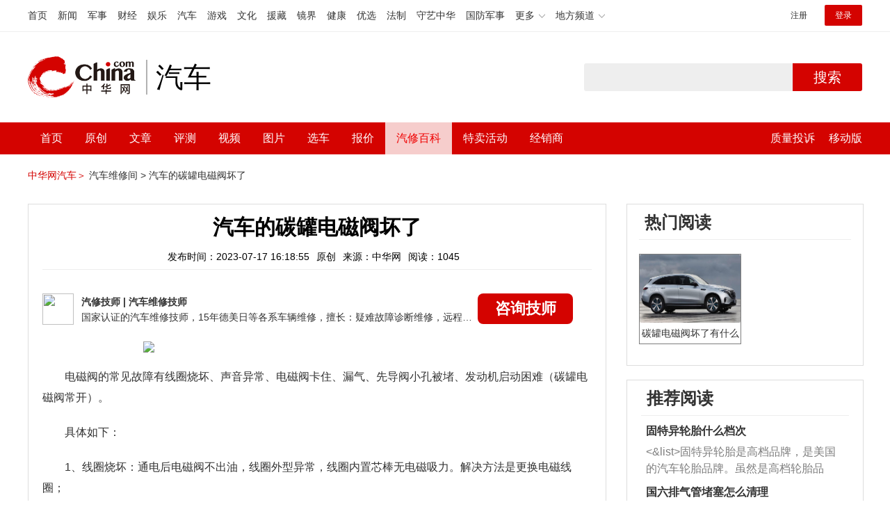

--- FILE ---
content_type: text/html; charset=UTF-8
request_url: https://auto.china.com/mip/1045209.html
body_size: 16866
content:
<!DOCTYPE html>
<html>
<head>
<meta charset="utf-8">
<!--神马-->
<meta name="shenma-site-verification" content="4a1f818bb25776dc7714c5dea7de4970_1596534012">
<meta http-equiv="X-UA-Compatible" content="IE=edge,chrome=1">
<title>汽车的碳罐电磁阀坏了_中华网汽车</title>
<meta name="keywords" content="">
<meta name="description" content=" 电磁阀的常见故障有线圈烧坏、声音异常、电磁阀卡住、漏气、先导阀小孔被堵、发动机启动困难（碳罐电磁阀常开）。  具体如下：  1、线圈烧坏：通电后电磁阀不出油，线圈外型异常，线圈内置芯棒无电磁吸力。解决方法是更换电磁线圈；  2、声音异常：通电后工作正常但有交流噪声。原因是先导阀处有异物或线圈螺帽松动。解决方法是清洗先导阀去除异物，拧紧螺帽；  3、电磁阀卡住：一般造成电磁阀堵塞的杂质有焊渣、铁锈">
<meta name="shenma-site-verification" content="edfe58a2296329502e37fad18ffecd0c_1552905331">
<meta name="360-site-verification" content="1136d42ff1861e4942955b81ecd5e7ab" />
<meta name="sogou_site_verification" content="DIZUs89J0u"/>
<!--<base href="https://auto.china.com/" />
<meta http-equiv="Content-Security-Policy" content="upgrade-insecure-requests" />-->
<meta name="applicable-device" content="pc">
<meta name="mobile-agent" content="format=html5;url=https://3g.china.com/auto/mip/1045209.html">
<link rel="alternate" media="only screen and(max-width: 640px)"  href="https://3g.china.com/auto/mip/1045209.html">
<link href="/Public/home/css/style.css?v=202640424" rel="stylesheet">
<script src="/Public/home/js/pc_redirect.js?v=1"></script><meta name="author" content="ck" />
    <style>
        .article_nav{top:38px}
        .auto-header_top .auto_search-btn{border-top-right-radius: 10px;border-bottom-right-radius: 10px;}
        .auto-header_top input{background-color: #fff;border: 1px solid #cccccc;border-top-left-radius: 10px;border-bottom-left-radius: 10px;}
        .auto-header_top .auto-top-search{margin-left: -224px;}
    </style>
</head>

<body>
<!-- 页头 -->
<link href="//www.china.com/zh_cn/plugin/all/topheader/top_header_style_2021.css" rel="stylesheet">
<div class="top_header_bg">
	<div class="top_header">
		<ul class="top_header_channel">
			<li><a href="//www.china.com/" target="_blank">首页</a></li>
			<li><a href="//news.china.com/" target="_blank">新闻</a></li>
			<li><a href="//military.china.com" target="_blank">军事</a></li>
			<li><a href="//finance.china.com/" target="_blank">财经</a></li>
			<li><a href="//ent.china.com/" target="_blank">娱乐</a></li>
			<li><a href="//auto.china.com/" target="_blank">汽车</a></li>
			<li><a href="//game.china.com/" target="_blank">游戏</a></li>
			<li><a href="//culture.china.com/" target="_blank">文化</a></li>
			<li><a href="//yuanzang.china.com" target="_blank">援藏</a></li>
			<li><a href="//jingjie.china.com/" target="_blank">镜界</a></li>
			<li><a href="//health.china.com/" target="_blank">健康</a></li>
			<li><a href="//youxuan.china.com/" target="_blank">优选</a></li>
			<li><a href="//law.china.com/" target="_blank">法制</a></li>
			<li><a href="//shouyi.china.com/" target="_blank">守艺中华</a></li>
			<li><a href="//guofang.china.com/" target="_blank">国防军事</a></li>
			<li class="top_header_sub">更多<div class="sub"><a href="//fo.china.com/" target="_blank">佛学</a><a href="//jiu.china.com/" target="_blank">酒业</a><a href="//history.china.com" target="_blank">文史</a><a href="//gushici.china.com/" target="_blank">古诗词</a><a href="//art.china.com/renwu/" target="_blank">人物</a><a href="//jiemeng.china.com/" target="_blank">解梦</a><a href="//life.china.com/" target="_blank">生活</a></div></li>
			<li class="top_header_sub">地方频道<div class="sub"><a href="//hubei.china.com/" target="_blank">湖北</a><a href="//sd.china.com/" target="_blank">山东</a><a href="//sx.china.com/" target="_blank">山西</a><a href="//shaanxi.china.com/" target="_blank">陕西</a><a href="//yunnan.china.com/" target="_blank">云南</a></div></li>
		</ul>
		<script>(function(){var hover=function(elem,overCallback,outCallback){var isHover=false;var preOvTime=new Date().getTime();function over(e){var curOvTime=new Date().getTime();isHover=true;if(curOvTime-preOvTime>10){overCallback(e,elem)}preOvTime=curOvTime};function out(e){var curOvTime=new Date().getTime();preOvTime=curOvTime;isHover=false;setTimeout(function(){if(!isHover){outCallback(e,elem)}},10)};elem.addEventListener('mouseover',over,false);elem.addEventListener('mouseout',out,false)};var _elem=document.querySelectorAll('.top_header_sub');for(var i=0,j=_elem.length;i<j;i++){hover(_elem[i],function(e,elem){elem.className='top_header_sub over'},function(e,elem){elem.className='top_header_sub'})}})();</script>
		<ul class="top_header_nav">
			<li><span id="headNavLogin" class="headNavLogin"><a id="headNav_reg" href="//passport.china.com/reg/mobile" target="_blank" class="reg">注册</a><a id="headNav_login" href="//passport.china.com/" target="_blank" class="login">登录</a></span></li>
		</ul>
		<script src="//dvsend.china.com/china_login/js/china_api_login.js"></script>
		<script>china_api_login({id:'headNavLogin',initHTML:'<a id="headNav_reg" href="//passport.china.com/reg/mobile" target="_blank" class="reg">注册</a><a id="headNav_login" href="//passport.china.com/" target="_blank" class="login">登录</a>',logonHTML:'<em class="headNavLogout"><span title="[F7:nickname /]"><a href="//passport.china.com/">[F7:nickname /]</a></span>[F7:out /]</em>'});</script>
	</div>
</div>
<!--<div class="auto-header_top">-->
	<!--<div class="auto-logo"><a href="/">汽车</a></div>-->
	<!--<div class="auto-top-search">-->
		<!--<form action="/search/index" method="get" id="sform" target="_blank" >-->
			<!--<input type="text" class="search-text" id="q" name="q" value="" autocomplete="off">-->
			<!--<a class="auto_search-btn" href="javascript:void(0);" onclick="document.getElementById('sform').submit();return false;">搜索</a>-->
		<!--</form>-->
	<!--</div>-->
	<!--&lt;!&ndash;<div class="auto_login">-->
    	<!--<iframe-->
    <!--width="300px;"-->
    <!--height="50px;"-->
    <!--src="/login_ifram.php?1752894555"></iframe>-->
    <!--</div>&ndash;&gt;-->

<!--</div>-->
<div class="top_header_info">
	<div class="top_header_logo"><a href="//www.china.com" target="_blank">中华网 china.com</a></div>
	<div class="top_header_logo_channel">汽车</div>
	<div class="top_header_right">
		<div class="auto-top-search">
			<form action="/search/index" method="get" id="sform" target="_blank" >
				<input type="text" class="search-text" id="q" name="q" value="" autocomplete="off">
				<a class="auto_search-btn" href="javascript:void(0);" onclick="document.getElementById('sform').submit();return false;">搜索</a>
			</form>
		</div>
	</div>
</div>
<div class="auto-header auto-header_new">
	<div class="container">
		<div class="auto-nav" style="width: 970px">
			<ul class="clearfix">
		    <li  style="padding-left: 18px;"><a href="/" target="_blank">首页</a></li>
            <li ><a href="/original"  target="_blank">原创</a></li>
                             <li class="article_navBox ">
               <a href="javascript:void(0)">文章</a><i class="iconfont at-arrowdown"></i>
		    	<div class="article_nav">
		    		<a href="/all">全部文章</a>
		    		<a href="/ev">新能源汽车</a>
		    		<a href="/new">新车资讯</a>
		    		<a href="/guide">新车导购</a>
		    		<a href="/trade">行业追踪</a>
		    		<a href="/tech">汽车科技</a>
		    		<a href="/sale">热门行情</a>
					<a href="/merchant">经销商文章</a>
		    	</div>
		    </li>
            <li><a href="/testing" target="_blank">评测</a></li>

		    <li class="article_navBox "><a href="javascript:void(0)">视频</a><i class="iconfont at-arrowdown"></i>
		    	<div class="article_nav">
                    <a href="/video">全部视频</a>
                    <a href="/live">中华网直播</a>
					<a href="/column-0-0-4-1.html">陈老师探4S店</a>
		    		<a href="/column-0-0-3-1.html">华语车谈录</a>
		    		<a href="/column-0-0-2-1.html">别闹测车呢</a>
		    		<a href="/column-0-0-1-1.html">中华网拜访</a>
                    <a href="/qx/">汽车维修间</a>
		    	</div>
		    </li>
		    <li ><a href="/pic" target="_blank">图片</a></li>
		    <li ><a href="/car" target="_blank">选车</a></li>
		    <!--<li ><a href="/contrast" target="_blank">车型对比</a></li>-->
		    <li ><a href="/prices" target="_blank">报价</a></li>

            <li class="article_navBox  active "><a href="javascript:void(0)">汽修百科</a><i class="iconfont at-arrowdown"></i>
		    	<div class="article_nav">

                                <a href="/qx/">汽修百科</a>
								<a href="/mip/">汽车维修间</a>
								<a href="/wb/">维保数据</a>
								<a href="/fault/">故障码解析</a>

		    	</div>
		    </li>

            <li><a href="https://4s.china.com/pc" target="_blank">特卖活动</a></li>
		    <li ><a href="/distributor" target="_blank">经销商</a></li>
		     <li class="auto_mBox article_navBox">
                 <div style="padding-right:20px;"><a href="/quality" target="_blank">质量投诉</a></div>
				 <div class="auto_m">
					 <a href="javascript:void(0)">移动版</a><i class="iconfont at-arrowdown"></i>
					 <div class="article_nav">
					    <a href="http://3g.china.com/auto">触屏版</a>
					    <a href="/mobile">中华网汽车APP</a>
					 </div>
				</div>
			</li>
			</ul>
		</div>
	</div>
</div>
 <script src="/Public/home/js/jquery-1.11.0.min.js"></script>
<script>

    $('.active').css('background-color','rgba(255,255,255,0.8)')
    $('.active').find('a').css('color','#ef0000')
    $('.article_nav').find('a').css('color','#666')
    $('.article_nav').find('a').mouseover(function(){
         $('.article_nav').find('a').css('color','#666');
         $('.article_nav').find('a').css('background','#fff')

    	$(this).css('color','#fff');
        $(this).css('background','#2E0909')

    })
</script>

<link rel="stylesheet" href="/Public/home/css/n_mip_style.css?202608207">
<style>
    .artcleCon img{width: 500px;}
.detail-not-img{position: relative;}
.detail-not-img-text{ position:absolute;left:32%; top:30%; width:260px;height: 100px;line-height: 80px;; overflow: hidden;word-break:break-all; text-align:center;padding: 0px!important; text-indent: 0em !important;}
.detail-not-img-text-line{line-height: 1.5;display: inline-block; vertical-align: middle;}
 .more-detail-not-img{position: relative;}
.more-detail-not-img-text{ position:absolute;left:21%; top:26%; width:100px;height: 40px;line-height: 50px;; overflow: hidden;word-break:break-all; text-align:center;}
.more-detail-not-img-text-line{line-height: 1.5;display: inline-block; vertical-align: middle;}
</style>
		<div class="container" style="padding:20px 0 30px;">
			<a href="/" style="color:#d40300;">中华网汽车＞</a>
			<a href="/mip">汽车维修间 ></a>
			<a href="">汽车的碳罐电磁阀坏了</a>
		</div>
		<div class="container">
			<div class="all-left">

				<div class="wenda-content-box">
					<div class="wenda-content-top">
						<h1 class="wenda-info-title">汽车的碳罐电磁阀坏了</h1>
						<div class="wenda-info-source">
							<span class="wenda-time">发布时间：2023-07-17 16:18:55</span>
							<span class="wenda-yuanchuang">原创</span>
							<span class="wenda-source">来源：中华网</span>
							<span class="wenda-read">阅读：1045</span>
						</div>
					</div>
					<div class="articleBox">
						<!--<div class="txt-title">
							<h4>问答简介</h4>
						</div>-->
						<div class="wenda-artisan clearfix">
							<div class="wenda-artisan-img"><img src="http://auto-pic.china.com/202102/25/60375c49856c9.jpg"></div>
							<div class="wenda-master-box">
								<div class="wenda-master"><span class="wenda-name"> 汽修技师</span> | <span class="wenda-skilltitle">汽车维修技师</span></div>
								<div class="wenda-master-address">国家认证的汽车维修技师，15年德美日等各系车辆维修，擅长：疑难故障诊断维修，远程维修技术指导</div>
							</div>
							<a class="zixun-btn" id="zixunBtn" rel="nofollow">咨询技师</a>
						</div>
						<div class="artcleCon">

                                                               <p><img src="http://auto-pic.china.com//mips/20230729/42430600.jpg"></p>
						   	 <p>电磁阀的常见故障有线圈烧坏、声音异常、电磁阀卡住、漏气、先导阀小孔被堵、发动机启动困难（碳罐电磁阀常开）。</p>  <p>具体如下：</p>  <p>1、线圈烧坏：通电后电磁阀不出油，线圈外型异常，线圈内置芯棒无电磁吸力。解决方法是更换电磁线圈；</p>  <p>2、声音异常：通电后工作正常但有交流噪声。原因是先导阀处有异物或线圈螺帽松动。解决方法是清洗先导阀去除异物，拧紧螺帽；</p>  <p>3、电磁阀卡住：一般造成电磁阀堵塞的杂质有焊渣、铁锈、渣子等杂物，杂物过多导致电磁阀阀芯和密封面损坏，或者有零部件的划伤拉伤等故障问题。解决方法是拆开电磁阀，对管路和电磁阀进行清洗。</p>  <p>4、漏气：漏气会造成空气压力不足，使得强制阀的启闭困难，原因是密封垫片损坏或滑阀磨损而造成几个空腔窜气。解决方法是先将空压机储气罐内部气体放空压力归零，将对应的单向阀外六角盖拧开，检查内部阀芯上是否卡住铁屑，应及时去除铁屑，用酒精擦拭阀芯表面，重新装回即可。</p>  <p>5、先导阀小孔被堵：管道内的污物堵住了先导阀的小孔，致使先导阀无法正常打开，主阀也就不能及时打开了。解决方法是可以把阀体拆开，清除异物、清洗阀芯更换调压弹簧，重新装配，即可正常工作。</p>  <p>6、发动机启动困难（碳罐电磁阀常开）：由于碳罐电磁阀自始至终都是开启状态，所以进气管内的空气也便会充满着油蒸气，而当发动机启动的时候，过浓的可燃混合气体便会造成发动机的启动困难，甚至熄火。解决方法是到专业维修点检修碳罐电磁阀。</p>  <p>碳罐电磁阀损坏的症状如下:</p>  <p>1.汽车行驶时会有异常噪音，表现在非怠速状态，有时还能听到“咔嚓”声。</p>  <p>2.油耗增加，车内汽油味浓。</p>  <p>3.发动机很难点燃，也很容易熄火。往往需要点燃两次，点燃后很容易再次熄灭。</p>  <p>4.发动机怠速忽高忽低，汽车加速无力。</p>    <p>判断活性炭罐电磁阀损坏的方法：由于活性炭罐电磁阀是间歇工作的，当活性炭罐电磁阀上的软管被拔掉等待电磁阀工作时，用手挡住电磁阀的一部分。如果能感觉到电磁阀一直吸气或不吸气没有反应，说明电磁阀损坏。 碳罐电磁阀的正常工作应该是在缝隙中吸气。此时可判断电磁阀损坏，建议更换改进现状。</p>  <p>关于活性炭罐是否有更换周期，由于活性炭的物理原因，它可以反复吸附气体，在发动机工作时被吸入气缸燃烧。因此，如果活性炭罐的外部没有损坏，通常不会有大问题，可以长期使用。而且手册上没有明确标注更换周期，建议有损坏迹象时更换。</p>  <p>汽车启动时，电磁阀控制活性炭罐打开，吸收的燃油蒸气倒入进气歧管燃烧，从而节省燃油，保护环境。 当碳罐电池阀损坏时，碳罐不能打开或关闭，碳罐电池阀不能打开，这将导致燃油蒸汽不能进入气缸燃烧。但如果损坏无法关闭，则会处于常开模式，导致混合气浓度过高，燃烧不充分，大部分未燃燃油会排出车外，造成燃油浪费，油耗增加。</p>						</div>
						<!--广告轮播-->
						<div class="auto-banner container" id="js-auto-banner">
							<div id="banner-slide" class="banner-slide">
								<div class="banner-slide_con">
									<ul>
										<li>
													<a href="/guide/29943.html" target="_blank"><img src="http://auto-pic.china.com/2023/03/30/642503accf9cb.jpg" style="width: 100%;"></a>
												</li><li>
													<a href="/guide/30351.html" target="_blank"><img src="http://auto-pic.china.com/2023/03/30/6425038851e0a.jpg" style="width: 100%;"></a>
												</li><li>
													<a href="/guide/31048.html" target="_blank"><img src="http://auto-pic.china.com/2023/06/05/647d94aebbe33.jpg" style="width: 100%;"></a>
												</li>									</ul>
								</div>
<!--								<a class="focus-slide_nav iconfont at-slideleft prev" href="javascript:void(0)"></a>-->
<!--        						<a class="focus-slide_nav iconfont at-slideright next" href="javascript:void(0)"></a>-->
<!--        						<div class="banner-slide_indicators">-->
<!--									<i></i>-->
<!--									<i></i>-->
<!--                            	</div>-->
							</div>
						</div>
						<div class="arti-detail-bottom">
							<div class="arti-tip">本文内容为中华网·汽车（ <a href="https://auto.china.com/">auto.china.com</a> ）编辑或翻译，转载请务必注明来源。</div>
							<div class="arti-btmshare">
								<div class="widget-share bdsharebuttonbox bdshare-button-style0-16" data-bd-bind="1594783737629">
									<strong>分享：</strong>
									<span class="shareWx"><a href="javascript:;" data-cmd="weixin"><i class="iconfont at-weixin"></i>微信</a></span>
									<span class="shareWb"><a href="javascript:;" data-cmd="tsina"><i class="iconfont at-weibo"></i>微博</a></span>
								</div>
							</div>
						</div>
					</div>
				</div>
				<div class="wenda-popupBox" id="wendaPopupBox">
					 <div class="test"></div>
					<div class="wenda-popupCon">
                        <img class="wenda-popupCon-top" src="/Public/home/img/popup1.png" />
                        <!--<div class="wenda-popupCon-code">
                            <div class="wenda-popupCon-code-wz">
                                <p>关注公众号</p>
                                <p>汽车知识早知道</p>
                            </div>
                            <img src="/Public/home/img/hwcl_footer.jpg" />
                        </div>-->
                        <div style="margin-bottom:50px"></div>
						<div class="autoBrand">
							<label>您的姓名</label>
							<input class="autoBrandVal" placeholder="如:张三" maxlength="10" value="" name="name" />
							<span>*</span>
						</div>
						<div class="contact">
							<label>联系方式</label>
							<input class="contactVal" placeholder="请输入您的联系方式" name="tel" value="" maxlength="11" onkeyup="this.value=this.value.replace(/\D/g,'')" />
							<span>*</span>
						</div>
                        <div class="contact-wt">
                            <div class="contact-wt-title"><label>问题描述</label></div>
                            <div class="contact-wt-content"><textarea name="content" id="content" maxlength="245"  placeholder="问题描述"></textarea></div>
						</div>
						<div class="popupBtn">
							<div class="popupSub wenda-btn" id="popupSub">确定</div>
							<div class="popupCancel wenda-btn" id="popupCancel">取消</div>
						</div>
					</div>

				</div>
				<div class="wenda-relatedList mt20">
					<div class="txt-title">
						<h4>相关阅读</h4>
					</div>

					<div class="mod-bd relatedList" id="more">
						<!--相关阅读内容-->
                         <div class="item">
                                        <div class="item-img">
                                            <a href="/mip/1036346.html" title="怎样判断碳罐电磁阀坏了" target="_blank">
                                                                                                                <img src="http://auto-pic.china.com//mips/20230729/03944900.jpg" alt="怎样判断碳罐电磁阀坏了">                                            </a>
                                        </div>
                                        <div class="item-con">
                                            <h3 class="item-tit"><a href="/mip/1036346.html" title="怎样判断碳罐电磁阀坏了" target="_blank">怎样判断碳罐电磁阀坏了</a></h3>
                                            <div class="item-des">碳罐电磁阀坏了的判断：1、发动机无法从碳罐吸走汽油蒸汽，闻到汽油味。结果碳罐里的汽油蒸汽越来越多，活性炭饱和无法再吸附。2、加速时ECU会利用碳罐里汽油蒸汽，产生顿挫。在ECU打开碳罐电磁阀时会相应降低喷油量以保证混合气浓度整体正常。但电磁阀无法打开，而ECU又降低了喷油量，从而导致混合气偏稀，动力不足产生顿挫。3、发动机启动困难，因为碳罐电磁阀常开时油箱和发动机进气歧管直接连通，停车时大量汽油蒸汽进入进气歧管，启动发动机时混合气就偏浓，不容易启动。4、怠速不稳，怠速时碳罐电磁阀是关闭的，喷油量完全由喷油嘴提供。而电磁阀损坏无法关闭会导致碳罐的混合气也进入发动机，而ECU并不知道，另外电磁阀常开导致进气压力传感器信号异常，因此ECU无法准确把怠速控制在目标转速，会出现怠速异常波动。5、油箱产生负压，因为碳罐一头连着进气歧管，另一头连着油箱，电磁阀常开相当于把油箱与进气歧管直接连起来了。这样发动机工作时进气歧管的真空吸力会导致油箱产生负压。这会导致油箱被吸扁，容易夹坏油泵。6、熄火无法启动，有异响。汽车会熄火无法启动，在行驶中还会有异响发出。7、加油时跳枪或打开油箱盖时有气体喷出。8、碳罐大气口出现汽油蒸汽或滴油。9、加油时无力，顿挫，怠速不稳。</div>
                                            <div class="item-foot">
                                                <span class="time">发布时间：2023-07-17 16:18:55</span>
                                                <span class="read">阅读：1038</span>
                                            </div>
                                        </div>
                                    </div><div class="item">
                                        <div class="item-img">
                                            <a href="/mip/1021288.html" title="汽车碳罐电磁阀坏了会怎样" target="_blank">
                                                                                                                <img src="http://auto-pic.china.com//mips/20230729/14205600.jpg" alt="汽车碳罐电磁阀坏了会怎样">                                            </a>
                                        </div>
                                        <div class="item-con">
                                            <h3 class="item-tit"><a href="/mip/1021288.html" title="汽车碳罐电磁阀坏了会怎样" target="_blank">汽车碳罐电磁阀坏了会怎样</a></h3>
                                            <div class="item-des">碳罐电磁阀损坏，不仅会增加油耗，还会影响汽车发动机的正常运作。碳罐电磁阀坏了会影响汽车发动机的正常运作，如果电磁阀一直处于关闭状态，碳罐内的汽油蒸汽会越聚越多，最后溢出，造成浪费，且会污染环境。汽车碳罐电磁阀坏了的后果：1、踩油门唑车，车内油味较大；2、发动机加速忽高忽低且加速无力；3、发动机熄火或不易启动。由于碳罐电磁阀损坏而处于常启状态，所以进气管内的空气也便会充满着油蒸气，而当发动机启动的时候，过浓的可燃混合气体便会造成发动机的启动困难，甚至熄火；4、增加油耗。由于混合气过浓，造成燃烧不充分，发动机ECU就会经过判断作出修正，会出现喷油较稀的情况，导致油耗升高；5、汽车会出现漏气现象；6、影响汽车发动机的正常运作。如果碳罐电磁阀常开，会使发动机启动困难；如果碳罐电磁阀常关，会使油蒸气外泄。解决办法：更换碳罐电磁阀或前往维修厂检修。</div>
                                            <div class="item-foot">
                                                <span class="time">发布时间：2023-07-17 16:18:55</span>
                                                <span class="read">阅读：1025</span>
                                            </div>
                                        </div>
                                    </div><div class="item">
                                        <div class="item-img">
                                            <a href="/mip/1004827.html" title="碳罐电磁阀坏了会有什么现象" target="_blank">
                                                                                                                <img src="http://auto-pic.china.com//mips/20230729/37318600.jpg" alt="碳罐电磁阀坏了会有什么现象">                                            </a>
                                        </div>
                                        <div class="item-con">
                                            <h3 class="item-tit"><a href="/mip/1004827.html" title="碳罐电磁阀坏了会有什么现象" target="_blank">碳罐电磁阀坏了会有什么现象</a></h3>
                                            <div class="item-des">碳罐电磁阀坏了会有的现象：1、发动机难以启动。如果碳罐电磁阀出现了故障，车辆通常需要好几次点火才能启动，并且即使启动之后都很有可能会熄火；2、出现异响。当车辆在启动之后，如果出现急促的异响，那么大概率是碳罐电磁阀出现了问题，在车辆静止时这种声音更加明显；3、车内汽油味变浓。当车辆开启空调之后，空调出风口会散发出浓烈的汽油味，此时就证明碳罐电磁阀出现了问题；4、发动机动力下降。造成发动机动力下降的原因有很多，其中碳罐电磁阀损坏也是比较常见的原因之一。碳罐电磁阀的主要作用：碳罐电磁阀是用来控制碳罐阀门开关的部件，碳罐能有效避免汽油蒸汽进入大气污染环境，当车辆工作时碳罐内部储存的燃油会通过进气管重新进入到缸内燃烧，这样不仅能省油还能避免空气污染。碳罐和碳罐电磁阀是车辆比较重要的部件，平时在维修保养时应该对其进行检查。</div>
                                            <div class="item-foot">
                                                <span class="time">发布时间：2023-07-17 16:18:55</span>
                                                <span class="read">阅读：1004</span>
                                            </div>
                                        </div>
                                    </div><div class="item">
                                        <div class="item-img">
                                            <a href="/mip/1000424.html" title="汽车碳罐电磁阀坏了症状" target="_blank">
                                                                                                                <img src="http://auto-pic.china.com//mips/20230729/61386000.jpg" alt="汽车碳罐电磁阀坏了症状">                                            </a>
                                        </div>
                                        <div class="item-con">
                                            <h3 class="item-tit"><a href="/mip/1000424.html" title="汽车碳罐电磁阀坏了症状" target="_blank">汽车碳罐电磁阀坏了症状</a></h3>
                                            <div class="item-des">碳罐电磁阀损坏的症状如下:1、汽车行驶时会有异常噪音，表现在非怠速状态，有时还能听到咔嚓声。2、油耗增加，车内汽油味浓。3、发动机很难点燃，也很容易熄火。往往需要点燃两次，点燃后很容易再次熄灭。4、发动机怠速忽高忽低，汽车加速无力。还会影响汽车发动机的正常运作。发动机启动困难（碳罐电磁阀常开）：由于碳罐电磁阀自始至终都是开启状态，所以进气管内的空气也便会充满着油蒸气，而当发动机启动的时候，过浓的可燃混合气体便会造成发动机的启动困难，甚至熄火。油蒸气外泄（碳罐电磁阀常关）：由于碳罐电磁阀自始至终都是关闭状态，碳罐吸附储存的油蒸气便无法排出，从而导致油箱内压力增高，并最终使油蒸汽从油箱盖泄压阀处外泄。因为碳罐电磁阀工作方式为间歇性，当拔下碳罐电磁阀上的软管后，会感觉到吸力，如果电磁阀在不间断吸气或者是没有吸力，则说明电磁阀损坏了。正常碳罐电磁阀工作应该是有频率的吸气。对于碳罐电磁阀的状况，可以通过测量碳罐电磁阀的电阻来判断，阻值标准在32Ω左右，如果数值不符标准，则表明电磁阀出现故障或损坏，需要更换。也可以测量碳罐电磁阀的供电电压，拔下电磁阀的插件，用电压表测量电压，在打开点火开关时，供电电压应为12V，如有异常也表明有问题，需要更换。此外，还可以将碳罐电磁阀拆卸下来，对准进气口吹起，如果漏气，则已损坏，需要更换。</div>
                                            <div class="item-foot">
                                                <span class="time">发布时间：2023-07-17 16:18:55</span>
                                                <span class="read">阅读：1000</span>
                                            </div>
                                        </div>
                                    </div><div class="item">
                                        <div class="item-img">
                                            <a href="/mip/933198.html" title="碳罐电磁阀坏了会有什么现象？
" target="_blank">
                                                                                                                <img src="http://auto-pic.china.com//mips/20230729/74195100.jpg" alt="碳罐电磁阀坏了会有什么现象？
">                                            </a>
                                        </div>
                                        <div class="item-con">
                                            <h3 class="item-tit"><a href="/mip/933198.html" title="碳罐电磁阀坏了会有什么现象？
" target="_blank">碳罐电磁阀坏了会有什么现象？
</a></h3>
                                            <div class="item-des">碳罐电磁阀坏了的现象：1、发动机难打火，并且非常容易熄火；2、油耗增加，且车内汽油味较大；3、发动机怠速忽高忽低，而且加速无力，发动机启动后，怠速转速有规律的忽高忽低，而且汽车加速无力；4、车辆行驶的时候会有异响。碳罐储存了汽油蒸汽后，当发动机再次启动时，装在活性碳罐与进气歧管之间的电磁阀门打开，活性碳罐内的汽油蒸汽在进气管的真空度作用下被洁净空气带入气缸内参加燃烧。</div>
                                            <div class="item-foot">
                                                <span class="time">发布时间：2023-07-17 16:18:55</span>
                                                <span class="read">阅读：9331</span>
                                            </div>
                                        </div>
                                    </div><div class="item">
                                        <div class="item-img">
                                            <a href="/mip/682437.html" title="碳罐电磁阀坏了会有什么症状?" target="_blank">
                                                                                                                <img src="http://auto-pic.china.com//mips/20230729/10144500.jpg" alt="碳罐电磁阀坏了会有什么症状?">                                            </a>
                                        </div>
                                        <div class="item-con">
                                            <h3 class="item-tit"><a href="/mip/682437.html" title="碳罐电磁阀坏了会有什么症状?" target="_blank">碳罐电磁阀坏了会有什么症状?</a></h3>
                                            <div class="item-des">碳罐电磁阀坏了的症状有:1、汽车行驶时会有异响，具体表现为非怠速状态下，有时能听到“哒哒”的响声。2、油耗增大，且车内汽油味较大。3、发动机难打火，且很易熄火，经常要二次打火，且打着火后容易再次熄灭。4、发动机怠速忽高忽低，且汽车加速无力等。以下是碳罐电磁阀的介绍：碳罐电磁阀是一个安装在汽车或摩托车上，用来减少因燃油蒸发排放造成空气的污染，并同时增加燃油效率的装置。碳罐电磁阀出现问题，最常见的现象就是油耗增加，汽油味较重。</div>
                                            <div class="item-foot">
                                                <span class="time">发布时间：2023-07-17 16:18:55</span>
                                                <span class="read">阅读：6824</span>
                                            </div>
                                        </div>
                                    </div><div class="item">
                                        <div class="item-img">
                                            <a href="/mip/668110.html" title="汽车碳罐电磁阀坏了会怎样？" target="_blank">
                                                                                                                <img src="http://auto-pic.china.com//mips/20230729/46312200.jpg" alt="汽车碳罐电磁阀坏了会怎样？">                                            </a>
                                        </div>
                                        <div class="item-con">
                                            <h3 class="item-tit"><a href="/mip/668110.html" title="汽车碳罐电磁阀坏了会怎样？" target="_blank">汽车碳罐电磁阀坏了会怎样？</a></h3>
                                            <div class="item-des">以下是汽车碳罐电磁阀坏了的后果：1、踩油门唑车，车内油味较大。2、发动机加速忽高忽低且加速无力。3、发动机熄火或不易启动。由于碳罐电磁阀损坏而处于常启状态，所以进气管内的空气也便会充满着油蒸气，而当发动机启动的时候，过浓的可燃混合气体便会造成发动机的启动困难，甚至熄火。4、增加油耗。由于混合气过浓，造成燃烧不充分，发动机ECU就会经过判断作出修正，会出现喷油较稀的情况，导致油耗升高。5、汽车会出现漏气现象。6、影响汽车发动机的正常运作。如果碳罐电磁阀常开，会使发动机启动困难；如果碳罐电磁阀常关，会使油蒸气外泄。</div>
                                            <div class="item-foot">
                                                <span class="time">发布时间：2023-07-17 16:18:55</span>
                                                <span class="read">阅读：6683</span>
                                            </div>
                                        </div>
                                    </div><div class="item">
                                        <div class="item-img">
                                            <a href="/mip/660271.html" title="汽车碳罐电磁阀坏了有什么表现？" target="_blank">
                                                                                                                <img src="http://auto-pic.china.com//mips/20230729/13745300.jpg" alt="汽车碳罐电磁阀坏了有什么表现？">                                            </a>
                                        </div>
                                        <div class="item-con">
                                            <h3 class="item-tit"><a href="/mip/660271.html" title="汽车碳罐电磁阀坏了有什么表现？" target="_blank">汽车碳罐电磁阀坏了有什么表现？</a></h3>
                                            <div class="item-des">如果碳罐电磁阀坏了，汽车会出现油耗升高的情况，还可能会出现混合气浓度不正常的情况。以下是碳罐的相关资料：1、碳罐用来吸收油箱内汽油挥发产生的气体。这样就不会导致油箱内出现压强过大的情况，还避免了汽油的浪费。2、在启动发动机后，碳罐内的气体可以进入发动机的进气歧管内，这样这些气体就可以进入燃烧室参与燃烧。3、如果碳罐电磁阀坏了，会导致发动机的混合气浓度不正常，这样会影响汽车发动机的动力。碳罐电磁阀坏了应该立即维修。</div>
                                            <div class="item-foot">
                                                <span class="time">发布时间：2023-07-17 16:18:55</span>
                                                <span class="read">阅读：6602</span>
                                            </div>
                                        </div>
                                    </div><div class="item">
                                        <div class="item-img">
                                            <a href="/mip/602090.html" title="碳罐电磁阀坏了耗油吗？" target="_blank">
                                                                                                                <img src="http://auto-pic.china.com//mips/20230729/81599700.jpg" alt="碳罐电磁阀坏了耗油吗？">                                            </a>
                                        </div>
                                        <div class="item-con">
                                            <h3 class="item-tit"><a href="/mip/602090.html" title="碳罐电磁阀坏了耗油吗？" target="_blank">碳罐电磁阀坏了耗油吗？</a></h3>
                                            <div class="item-des">碳罐电磁阀坏了会十分的费油。以下是相关资料：1.假如碳罐电磁阀损坏，汽车就会有漏气的现象，汽车在没点火起动以前汽油蒸汽就挥发进到气缸内，这会影响到发动机内的可燃混合气浓度太高，严重时汽车可能会有打不着火的状况，汽车的耗油也会添加。因为发动机内的混合气体过浓，发动机内的燃油燃烧就会不充分，汽车的开车电脑就会做出相应的修正，下次起动汽车的时候，发动机内的混合气体就会过稀，这也会影响到汽车的耗油添加。2.当汽车在非怠速转动状态下，汽车有异响，遇到这种状况，说明汽车的碳罐电子阀损坏，这是因为碳罐电磁阀造成断续工作的声音，汽车在提速时会造成加油无力的现象，有时还可以造成顿挫感，这是由于碳罐电子阀破损影响到。所以说，碳罐电子阀损坏不但会影响到汽车耗油添加，还可以关系发动机正常工作，不管是汽车上的哪一个部件损坏，只要是关系的汽车的性能，就应该立刻修理。</div>
                                            <div class="item-foot">
                                                <span class="time">发布时间：2023-07-17 16:18:55</span>
                                                <span class="read">阅读：6020</span>
                                            </div>
                                        </div>
                                    </div><div class="item">
                                        <div class="item-img">
                                            <a href="/mip/563127.html" title="碳罐电磁阀坏了废油吗？
" target="_blank">
                                                                                                                <img src="http://auto-pic.china.com//mips/20230729/09092300.jpg" alt="碳罐电磁阀坏了废油吗？
">                                            </a>
                                        </div>
                                        <div class="item-con">
                                            <h3 class="item-tit"><a href="/mip/563127.html" title="碳罐电磁阀坏了废油吗？
" target="_blank">碳罐电磁阀坏了废油吗？
</a></h3>
                                            <div class="item-des">碳罐电磁阀坏了废油，碳罐电磁阀损坏后的症状有：1、车辆行驶中产生异响；2、车内油味较大；3、发动机怠速不稳；4、发动机不易启动。碳罐电磁阀是安装在汽车或摩托车上用来减少因燃油蒸发排放，造成空气污染并同时增加燃油效率的装置。碳罐电磁阀的工作原理是：当引擎关闭时，车用活性碳罐开始吸收从油箱内挥发出的油蒸气，并锁定在碳罐内的活性炭微孔中，防止油蒸气散发到大气中，引擎启动时将吸附在碳罐内的油蒸气作为燃料输送到发动机。</div>
                                            <div class="item-foot">
                                                <span class="time">发布时间：2023-07-17 16:18:55</span>
                                                <span class="read">阅读：5631</span>
                                            </div>
                                        </div>
                                    </div><div class="item">
                                        <div class="item-img">
                                            <a href="/mip/518415.html" title="汽车碳罐电磁阀坏了会怎么样？
" target="_blank">
                                                                                                                <img src="http://auto-pic.china.com//mips/20230729/65838300.jpg" alt="汽车碳罐电磁阀坏了会怎么样？
">                                            </a>
                                        </div>
                                        <div class="item-con">
                                            <h3 class="item-tit"><a href="/mip/518415.html" title="汽车碳罐电磁阀坏了会怎么样？
" target="_blank">汽车碳罐电磁阀坏了会怎么样？
</a></h3>
                                            <div class="item-des">汽车碳罐电磁阀坏了不仅会增加油耗，还会影响汽车发动机的正常运作，如果碳罐电磁阀一直处于关闭状态，碳罐内的汽油蒸汽会越聚越多，最后溢出造成浪费，并且还会污染环境。活性碳罐电磁阀损坏的判断方法：因为活性碳罐电磁阀是间歇性工作，当拔下活性碳罐电磁阀上的软管后，等待电磁阀工作的时候，用手堵住电磁阀的一部分，如果能感觉到电磁阀一直在吸气或者不吸气没反应，这说明电磁阀损坏。正常碳罐电磁阀工作应该是间隙吸气的，此时即可判断电磁阀损坏，建议更换。</div>
                                            <div class="item-foot">
                                                <span class="time">发布时间：2023-07-17 16:18:55</span>
                                                <span class="read">阅读：5184</span>
                                            </div>
                                        </div>
                                    </div><div class="item">
                                        <div class="item-img">
                                            <a href="/mip/512379.html" title="汽车的碳罐电磁阀坏了有什么症状？
" target="_blank">
                                                                                                                <img src="http://auto-pic.china.com//mips/20230729/42715300.jpg" alt="汽车的碳罐电磁阀坏了有什么症状？
">                                            </a>
                                        </div>
                                        <div class="item-con">
                                            <h3 class="item-tit"><a href="/mip/512379.html" title="汽车的碳罐电磁阀坏了有什么症状？
" target="_blank">汽车的碳罐电磁阀坏了有什么症状？
</a></h3>
                                            <div class="item-des">汽车的碳罐电磁阀坏了的症状：1、车内有汽油味，因为电磁阀损坏后发动机无法及时从碳罐吸走汽油蒸汽，活性炭饱和无法再吸附，这时进入碳罐的汽油蒸汽无法被吸，空气中就闻到汽油味；2、急加速挫车，因为电磁阀无法打开，ECU降低了喷油量，从而导致混合气偏稀，动力不足产生顿挫；3、发动机启动困难，因为碳罐电磁阀常开时油箱和发动机进气歧管直接连通，停车时大量汽油蒸汽进入进气歧管，启动发动机时混合气就偏浓，不容易启动。</div>
                                            <div class="item-foot">
                                                <span class="time">发布时间：2023-07-17 16:18:55</span>
                                                <span class="read">阅读：5123</span>
                                            </div>
                                        </div>
                                    </div><div class="item">
                                        <div class="item-img">
                                            <a href="/mip/488472.html" title="怎样判断碳罐电磁阀坏了？" target="_blank">
                                                                                                                <img src="http://auto-pic.china.com//mips/20230729/55062700.jpg" alt="怎样判断碳罐电磁阀坏了？">                                            </a>
                                        </div>
                                        <div class="item-con">
                                            <h3 class="item-tit"><a href="/mip/488472.html" title="怎样判断碳罐电磁阀坏了？" target="_blank">怎样判断碳罐电磁阀坏了？</a></h3>
                                            <div class="item-des">判断碳罐电磁阀坏了的方法：1、加油时跳枪或者打开油箱盖时有气体喷出；2、碳罐大气口出现汽油蒸汽或滴油；3、加油无力，顿挫，怠速不稳，忽高忽低；4、熄火无法启动，行驶有异响。碳罐一般装在汽油箱和发动机之间，它的主要作用是吸附过滤油箱内部的燃油蒸汽，通过电磁阀控制让燃油蒸汽进入发动机参与燃烧，从而降低油耗，防止燃油箱气压过高。如果碳罐电磁阀出现故障，就会对车辆造成很大的影响，要第一时间进店维修，避免扩大损失。</div>
                                            <div class="item-foot">
                                                <span class="time">发布时间：2023-07-17 16:18:55</span>
                                                <span class="read">阅读：4884</span>
                                            </div>
                                        </div>
                                    </div><div class="item">
                                        <div class="item-img">
                                            <a href="/mip/486792.html" title="碳罐电磁阀坏了会有什么表现" target="_blank">
                                                                                                                <img src="http://auto-pic.china.com//mips/20221251/84383900.jpg" alt="碳罐电磁阀坏了会有什么表现">                                            </a>
                                        </div>
                                        <div class="item-con">
                                            <h3 class="item-tit"><a href="/mip/486792.html" title="碳罐电磁阀坏了会有什么表现" target="_blank">碳罐电磁阀坏了会有什么表现</a></h3>
                                            <div class="item-des">碳罐电磁阀坏了的症状有:1、汽车行驶时会有异响，具体表现为非怠速状态下，有时能听到“哒哒”的响声。2、油耗增大，而且车内汽油味较大。3、发动机难打火，且很易熄火，经常要二次打火，且打着火后容易再次熄灭。4、发动机怠速忽高忽低，而且汽车加速无力等。活性碳罐电磁阀损坏的判断方法：由于活性炭罐电磁阀是间歇性工作，当拔下活性炭罐电磁阀上的软管后，等待电磁阀工作的时候，用手堵住电磁阀的一部分，如果能感觉到电磁阀一直在吸气或是不吸气没反应，这说明电磁阀损坏。正常碳罐电磁阀工作应该是间隙吸气的，这时即可判断电磁阀损坏了，建议更换改善现状。对于活性碳罐有无更换周期这一说法，我们给出以下解释。由于活性炭的物理原因，它可以反复的吸附气体，在发动机工作时被吸入气缸内燃烧，因此如果活性炭罐外部没有破损的话，通常不会出现什么大问题，是可以使用很久的。并且使用手册上没有明确标注更换周期，建议出现损坏的症状再更换。碳罐电磁阀主要工作原理：活性碳吸附燃油蒸汽，当汽车启动的时候，电磁阀控制活性碳罐打开，将吸收的燃油蒸汽重新倒入进气歧管被燃烧，以达到节约燃油和环保的目的。当碳罐电池阀损坏后就不能打开或关闭碳罐，碳罐电池阀不能打开，便会导致燃油蒸汽不能进到气缸燃烧；而如果损坏不能关闭处在常开模式，导致混合气浓度过浓而燃烧不充分，大部分未燃烧的燃油被排出车外造成燃油浪费，油耗上升。</div>
                                            <div class="item-foot">
                                                <span class="time">发布时间：2022-12-21 15:50:07</span>
                                                <span class="read">阅读：4869</span>
                                            </div>
                                        </div>
                                    </div><div class="item">
                                        <div class="item-img">
                                            <a href="/mip/404108.html" title="碳罐电磁阀坏了症状是什么" target="_blank">
                                                                                                                <img src="http://auto-pic.china.com//mips/20211251/73990400.jpg" alt="碳罐电磁阀坏了症状是什么">                                            </a>
                                        </div>
                                        <div class="item-con">
                                            <h3 class="item-tit"><a href="/mip/404108.html" title="碳罐电磁阀坏了症状是什么" target="_blank">碳罐电磁阀坏了症状是什么</a></h3>
                                            <div class="item-des">碳罐电磁阀坏了的症状有以下几个：1、车辆行驶的时候会有异响。具体表现为非怠速状态下，有时可以听见“哒哒”的响声。2、油耗增加，且车内汽油味较大。3、发动机难打火，并且非常容易熄火。经常需要二次打火，并且打着火以后非常容易再次熄灭。4、发动机怠速忽高忽低，而且加速无力。发动机启动后，怠速转速有规律的忽高忽低，而且汽车加速无力。碳罐电磁阀是一个安装在汽车或摩托车上用来减少因燃油蒸发排放造成空气污染并同时增加燃油效率的装置。所以说碳罐电磁阀出现问题，最常见的现象就是油耗增加，汽油味较重。附判断碳罐电磁阀是否损坏的方法：因为活性碳罐电磁阀是间歇性工作，正常情况下，碳罐电磁阀工作应该是间隙吸气的。当拔下活性碳罐电磁阀上的软管后，等待电磁阀工作的时候，用手堵住电磁阀的一部分，如果能感觉到电磁阀一直在吸气或者不吸气没反应，说明电磁阀损坏。</div>
                                            <div class="item-foot">
                                                <span class="time">发布时间：2021-11-10 16:43:05</span>
                                                <span class="read">阅读：4067</span>
                                            </div>
                                        </div>
                                    </div><div class="item">
                                        <div class="item-img">
                                            <a href="/mip/362068.html" title="汽车碳罐电磁阀坏了会有什么影响?" target="_blank">
                                                                                                                <img src="http://auto-pic.china.com/mips/20210939/12570400.jpg" alt="汽车碳罐电磁阀坏了会有什么影响?">                                            </a>
                                        </div>
                                        <div class="item-con">
                                            <h3 class="item-tit"><a href="/mip/362068.html" title="汽车碳罐电磁阀坏了会有什么影响?" target="_blank">汽车碳罐电磁阀坏了会有什么影响?</a></h3>
                                            <div class="item-des">汽车碳罐电磁阀坏了会有以下影响：1、车内或车辆周围出现汽油味（碳罐破损）：如果汽车碳罐出现了破损，碳罐内吸附的油蒸气便会随之直接散发在空气之中，从而造成车内或者车辆周围出现浓浓的汽油味；2、怠速转速忽高忽低（碳罐堵塞）：如果碳罐的空气入口或者其滤网出现了堵塞的话，碳罐内吸附的油蒸气便会难以被进气歧管负压吸入气缸，从而造成发动机怠速转速忽高忽低的现象；3、发动机启动困难（碳罐电磁阀常开）：由于碳罐电磁阀自始至终都是开启状态，所以进气管内的空气也便会充满着油蒸气，而当发动机启动的时候，过浓的可燃混合气体便会造成发动机的启动困难，甚至熄火。</div>
                                            <div class="item-foot">
                                                <span class="time">发布时间：2021-04-28 15:59:05</span>
                                                <span class="read">阅读：4535</span>
                                            </div>
                                        </div>
                                    </div><div class="item">
                                        <div class="item-img">
                                            <a href="/mip/362060.html" title="汽车碳罐电磁阀坏了会怎么样?" target="_blank">
                                                                                                                <img src="http://auto-pic.china.com/mips/20210939/62498200.jpg" alt="汽车碳罐电磁阀坏了会怎么样?">                                            </a>
                                        </div>
                                        <div class="item-con">
                                            <h3 class="item-tit"><a href="/mip/362060.html" title="汽车碳罐电磁阀坏了会怎么样?" target="_blank">汽车碳罐电磁阀坏了会怎么样?</a></h3>
                                            <div class="item-des">汽车碳罐电磁阀坏了的症状：1、如果电磁阀坏了（漏气），在没打火前挥发的油蒸汽已进入发动机，致使发动机内油蒸汽过多；2、可能会出现所谓的淹缸，会出现二次打火或打火无力现象；3、汽车上碳罐是利用活性炭的吸附作用，收集燃油蒸汽，避免浪费；4、碳罐电磁阀是汽车启动时，电磁阀开启，将吸附的燃油蒸汽释放到进气管路，进入发动机燃烧。</div>
                                            <div class="item-foot">
                                                <span class="time">发布时间：2021-04-28 15:59:05</span>
                                                <span class="read">阅读：3842</span>
                                            </div>
                                        </div>
                                    </div><div class="item">
                                        <div class="item-img">
                                            <a href="/mip/243222.html" title="汽车碳罐电磁阀坏了症状是什么?" target="_blank">
                                                                                                                <img src="http://auto-pic.china.com/mips/20210938/63758800.jpg" alt="汽车碳罐电磁阀坏了症状是什么?">                                            </a>
                                        </div>
                                        <div class="item-con">
                                            <h3 class="item-tit"><a href="/mip/243222.html" title="汽车碳罐电磁阀坏了症状是什么?" target="_blank">汽车碳罐电磁阀坏了症状是什么?</a></h3>
                                            <div class="item-des">汽车碳罐电磁阀坏了的症状就是：1、如果电磁阀坏了（漏气），在没打火前挥发的油蒸汽已进入发动机，致使发动机内油蒸汽过多；2、可能会出现所谓的淹缸，会出现二次打火或打火无力现象；3、汽车上碳罐是利用活性炭的吸附作用，收集燃油蒸汽，避免浪费；4、碳罐电磁阀是汽车启动时，电磁阀开启，将吸附的燃油蒸汽释放到进气管路，进入发动机燃烧。</div>
                                            <div class="item-foot">
                                                <span class="time">发布时间：2021-04-27 17:41:04</span>
                                                <span class="read">阅读：2572</span>
                                            </div>
                                        </div>
                                    </div><div class="item">
                                        <div class="item-img">
                                            <a href="/mip/19500.html" title="碳罐电磁阀坏了症状" target="_blank">
                                                                                                                <img src="http://auto-pic.china.com//uploads/allimg/201210/102T46459-0.jpg" alt="碳罐电磁阀坏了症状">                                            </a>
                                        </div>
                                        <div class="item-con">
                                            <h3 class="item-tit"><a href="/mip/19500.html" title="碳罐电磁阀坏了症状" target="_blank">碳罐电磁阀坏了症状</a></h3>
                                            <div class="item-des">碳罐电磁阀坏了的症状有以下几个：1、车辆行驶的时候会有异响。具体表现为非怠速状态下，有时可以听见“哒哒”的响声。2、油耗增加，且车内汽油味较大。3、发动机难打火，并且非常容易熄火。经常需要二次打火，并且打着火以后非常容易再次熄灭。4、发动机怠速忽高忽低，而且加速无力。发动机启动后，怠速转速有规律的忽高忽低，而且汽车加速无力。碳罐电磁阀是一个安装在汽车或摩托车上用来减少因燃油蒸发排放造成空气污染并同时增加燃油效率的装置。所以说碳罐电磁阀出现问题，最常见的现象就是油耗增加，汽油味较重。附判断碳罐电磁阀是否损坏的方法：因为活性碳罐电磁阀是间歇性工作，正常情况下，碳罐电磁阀工作应该是间隙吸气的。当拔下活性碳罐电磁阀上的软管后，等待电磁阀工作的时候，用手堵住电磁阀的一部分，如果能感觉到电磁阀一直在吸气或者不吸气没反应，说明电磁阀损坏。</div>
                                            <div class="item-foot">
                                                <span class="time">发布时间：2020-12-26 06:41:50</span>
                                                <span class="read">阅读：3092</span>
                                            </div>
                                        </div>
                                    </div>					</div>
					<!--<div onclick="ajax_discovery_news();" class="loadmore video-loadmore" data_column_id="0" data_page="1">
								<a href="javascript:;"><strong>点击加载更多</strong><span>LOAD MORE</span></a>
					</div>-->
				</div>
			</div>
			<div class="all-right">
				<div class="recommendList">
                        <div class="right-txt-title">
                            <h4>热门阅读</h4>
                        </div>
                        <ul class="clearfix">
                            <li>
                                <a href="/qx/3394.html" target="_blank">
                                    <img src="http://auto-pic.china.com/202005/12/5eba58ab0fef4.jpg"  onerror="this.src='/Public/home/img/not-pic.jpg'">
                                    <p>碳罐电磁阀坏了有什么现象</p>
                                </a>
                            </li>                        </ul>
                    </div>				<div class="hotReadList">
					<div class="right-txt-title">
						<h4>推荐阅读</h4>
					</div>
					<ul>
                         <li>
                                <h3><a  href="/mip/1147242.html"target="_blank">固特异轮胎什么档次</a></h3>
                                <div class="hotReadSum">
                                    <a href="/mip/1147242.html" target="_blank">
                                        <&list>固特异轮胎是高档品牌，是美国的汽车轮胎品牌。虽然是高档轮胎品牌，但是中高低端的轮胎都有生产，这也是为了更好的开拓市场。                                    </a>
                                </div>
                            </li><li>
                                <h3><a  href="/mip/1147240.html"target="_blank">国六排气管堵塞怎么清理</a></h3>
                                <div class="hotReadSum">
                                    <a href="/mip/1147240.html" target="_blank">
                                        <&list>1、当车主发现自己的国六车排气管出现堵塞的情况时，可以利用铁丝或者是细棍，直接将杂物给取出来，如果堵塞情况比较严重，也可以采取应急措施。
<&list>2、直接利用木棍将所有的杂物推到排气管里面的位置处，然后将三元催化器拆解开，就可以将堵塞的东西取出来。但如果是因为积碳过多引起的堵塞，就需要将三元催化器泡在草酸中进行清洗。
<&list>3、也可以利用清洗剂对堵塞的情况得到解决，将清洗剂放在燃油箱中，与燃油混合后，车辆启动时，就可以和汽油一起进入到燃烧室，最后形成废气排出，就可以让三元催化器得到清洗，排气管堵塞的情况就能够得到解决。                                    </a>
                                </div>
                            </li><li>
                                <h3><a  href="/mip/1147236.html"target="_blank">在家拿什么练方向盘</a></h3>
                                <div class="hotReadSum">
                                    <a href="/mip/1147236.html" target="_blank">
                                        <&list>1、找一只平底锅，把两耳看作3点和9点钟方向，同时在6点钟和12点钟方向做一个标记。
<&list>2、双手握住平底锅两耳，然后往左打半圈、一圈、一圈半的练习，往右同样也要打相同的圈数。
<&list>3、最后强调要反复练习，这样就可以形成肌肉记忆，在真实驾驶车辆时，不需要记忆也能打好方向。                                    </a>
                                </div>
                            </li><li>
                                <h3><a  href="/mip/1146197.html"target="_blank">大众1.8t发动机烧机油</a></h3>
                                <div class="hotReadSum">
                                    <a href="/mip/1146197.html" target="_blank">
                                        <&list>1、前后曲轴油封老化：前后曲轴油封与油大面积且持续接触，油的杂质和发动机内持续温度变化使其密封效果逐渐减弱，导致渗油或漏油。<&list>2、活塞间隙过大：积碳会使活塞环与缸体的间隙扩大，导致机油流入燃烧室中，造成烧机油。<&list>3、机油粘度。使用机油粘度过小的话，同样会有烧机油现象，机油粘度过小具有很好的流动性，容易窜入到气缸内，参与燃烧。<&list>4、机油量。机油量过多，机油压力过大，会将部分机油压入气缸内，也会出现烧机油。<&list>5、机油滤清器堵塞：会导致进气不畅，使进气压力下降，形成负压，使机油在负压的情况下吸入燃烧室引起烧机油。<&list>6、正时齿轮或链条磨损：正时齿轮或链条的磨损会引起气阀和曲轴的正时不同步。由于轮齿或链条磨损产生的过量侧隙，使得发动机的调节无法实现：前一圈的正时和下一圈可能就不一样。当气阀和活塞的运动不同步时，会造成过大的机油消耗。解决方法：更换正时齿轮或链条。<&list>7、内垫圈、进风口破裂：新的发动机设计中，经常采用各种由金属和其他材料构成的复合材料，由于不同材料热胀冷缩程度的差异，长时间运行后，填料和密封中会产生热应力疲劳或破裂，也导致油耗水平上升。<&list>8、机油品质不达标：机油品质不达标也是烧机油的原因之一，机油品质不达标，润滑效果就会减弱，再加上积碳的累积，会让机油失去润滑效果，就容易对缸壁造成磨损，磨损会让发动机的温度升高，很快就容易出现拉缸、报废的情况。<&list>9、主轴承磨损或故障：磨损或有故障的主轴承会甩起过量的机油，并被甩至缸壁。随着轴承磨损的增加，会甩起更多机油。                                    </a>
                                </div>
                            </li><li>
                                <h3><a  href="/mip/1146193.html"target="_blank">大众冬天过减速带咯吱咯吱响</a></h3>
                                <div class="hotReadSum">
                                    <a href="/mip/1146193.html" target="_blank">
                                        <&list>1.转向器拉杆头有较大间隙，判断间隙需要专用仪器和工具，车主本人无法制作，需要将车辆送到修理厂或4s店；<&list>2.车辆半轴套管防尘罩破裂，破裂后会出现漏油现象，使半轴磨损严重，磨损的半轴容易损坏，产生异响；<&list>3.稳定器的转向胶套和球头老化，一般是使用时间过长造成的。解决方法是更换新的质量好的转向橡胶套和球头。                                    </a>
                                </div>
                            </li><li>
                                <h3><a  href="/mip/1146180.html"target="_blank">大众干式双离合耐用吗</a></h3>
                                <div class="hotReadSum">
                                    <a href="/mip/1146180.html" target="_blank">
                                        <&list>总体而言不太耐用。<&list>1、干式离合器如果放在十几年前还比较耐用，但是由于现在的汽车发动机动力输出越来越高，使得干式离合器散热不足的缺陷也逐渐暴露出来。<&list>2、由于干式双离合的工作环境暴露在空气中，而离合器的散热也是通离合器罩上面的几个小孔来进行散热。但是在行驶过程中变速箱需要换挡，就不得不使得离合器频繁工作。<&list>3、长时间的低速行驶以及过于频繁的启停，导致离合器的温度不断升高，而低速行驶时空气流动效率不高，无法将离合器中的热量有效的带走，导致离合器内部的温度不断升高，加速离合器的磨损。                                    </a>
                                </div>
                            </li>

					</ul>
				</div>
			</div>

		</div>
         <div id="js-arti-detail" style="display:none"><img src="http://auto-pic.china.com//mips/20230729/42430600.jpg"></div>
         <input type="hidden" id="page" value="2">
         <input type="hidden" name="rq_id" id="rq_id" value="1045209">
          <input type="hidden" name="author_id" id="author_id" value="17">
         <input type="hidden" name="province" id="province" value="">
         <input type="hidden" name="city" id="city" value="">

         <input type="hidden" name="type" id="type" value="mip">
		 <script src="/Public/home/js/jquery-1.11.0.min.js"></script>
         <script src="/Public/home/js/mip_main.js?123456"></script>

	</body>
<script>
// 分享
var shareTit = "汽车的碳罐电磁阀坏了";
    ac_id = 0,
    shareDes = `""`;

    $(function(){
		//$.get('/mip/click',{id:1045209});
        $(".artcleCon p").each(function(){if($(this).find("img").length==0&&ac_id>0){$(this).prepend(shareTit+"？");return false;}});
         //根据ip定位所在城市
         $.ajax({
               url: 'https://api.map.baidu.com/location/ip?ak=jLLicNCQlPQlhsZfuW3uL6NfIkiETq2O&v='+Math.random()*1000000,
               type: 'POST',
               dataType: 'jsonp',
               success:function(data) {

                    province = data.content.address_detail.province.replace('市','').replace('省','')
                    city = data.content.address_detail.city.replace('市','')
                    $("#province").val(province);
                    $("#city").val(city);
                }
           });
    });



</script>


  <script src="/Public/home/js/jquery-1.11.0.min.js"></script>
  <script src="/Public/home/js/jquery.SuperSlide.2.1.1.js"></script>
  <script src="/Public/home/js/jquery.nav.js"></script>
  <script src="/Public/home/js/jquery.mCustomScrollbar.concat.min.js"></script>
  <script src="/Public/home/js/scrollfix.js"></script>
  <script src="/Public/home/js/main.js?v=20230707"></script>
  <script src="/Public/home/js/lazyload.min.js?v=20190514"></script>
<style>
    .copyright a{margin: 0 6px 0 0;}
</style>
  <div class="clearfix"></div>
<!-- 页脚 -->
    <div class="auto-footer">
        <div class="container">
          <div class="left">
              <img src="https://www.china.com/zh_cn/img1905/2023/logo.png" class="footer-logo" alt="中华网">
            <div class="copyright">
              <a target='_blank' href="//www.china.com/zh_cn/general/about.html">关于中华网</a> |
              <a target='_blank' href="//www.china.com/zh_cn/general/advert.html">广告服务</a> |
              <a target='_blank' href="//www.china.com/zh_cn/general/contact.html">联系我们</a> |
              <a target='_blank' href="//www.china.com/zh_cn/general/job.html">招聘信息</a> |
              <a target='_blank' href="//www.china.com/zh_cn/general/bqsm.html">版权声明</a> |
              <a target='_blank' href="//www.china.com/zh_cn/general/legal.html">豁免条款</a> |
              <a target='_blank' href="//www.china.com/zh_cn/general/links.html">友情链接</a> |
              <a target='_blank' href="//www.china.com/zh_cn/general/news.html">中华网动态</a><br />
                版权所有 中华网
            </div>
          </div>
          <div class="left" style="float: left;margin-left: 80px;">
              <div style="float:left;">
                  <img style="height:120px;width:auto;" src="/Public/home/img/toutiao_qr.png">
                  <p style="font-size:14px;text-align: center;">中华网汽车头条号</p>
              </div>
               <div style="float:left;margin-left:10px">
                  <img style="height:120px;width:auto;" src="/Public/home/img/hwcl_footer.jpg">
                  <p style="font-size:14px;text-align: center;">中华网汽车公众号</p>
              </div>
          </div>
          <div class="right" style="margin-left: 12px;">
            <ul class="contact clearfix">
              <li><strong>内容合作</strong><br>
                  <em>负责人：邱秀丽</em><br>
                  <em>电话：13691390008</em> <br>
                  <a href="mailto:qiuxiuli@chelian.china.com">邮箱：qiuxiuli@chelian.china.com</a>
              </li>

            </ul>

          </div>
        </div>
    </div>
<script>
var _hmt = _hmt || [];
(function() {
  var hm = document.createElement("script");
  hm.src = "https://hm.baidu.com/hm.js?cdace6df8a324b1ebe360ae9a1fc9c4d";
  var s = document.getElementsByTagName("script")[0];
  s.parentNode.insertBefore(hm, s);
})();
</script>
<script>
(function(){
    var bp = document.createElement('script');
    var curProtocol = window.location.protocol.split(':')[0];
    if (curProtocol === 'https') {
        bp.src = 'https://zz.bdstatic.com/linksubmit/push.js';
    }
    else {
        bp.src = 'http://push.zhanzhang.baidu.com/push.js';
    }
    var s = document.getElementsByTagName("script")[0];
    s.parentNode.insertBefore(bp, s);
})();
</script>
<script>
(function(){
var src = (document.location.protocol == "http:") ? "http://js.passport.qihucdn.com/11.0.1.js?785d3fa0f4d1488af841b296182b9661":"https://jspassport.ssl.qhimg.com/11.0.1.js?785d3fa0f4d1488af841b296182b9661";
document.write('<script src="' + src + '" id="sozz"><\/script>');
})();
</script>
</body>
</html>

--- FILE ---
content_type: application/javascript
request_url: https://auto.china.com/Public/home/js/mip_main.js?123456
body_size: 4886
content:
function mip_init() {
	 //followFn();
	// 咨询技师
	zixunBtn();
	bannerFocus();
}

$(function() {
	mip_init();
});
/**
 *  
 */
function followFn() {
	// fixbox
	(function(b, a, c, d) {
		var e = b(a),
			g = b(c),
			f = function(a, b) {
				this.initialize('fixbox', a, b)
			};
		f.prototype = {
			constructor: f,
			initialize: function(a, c, d) {
				var f = this;
				this.type = a;
				this.$element = b(c);
				this.options = this.options || this.getOptions(d);
				this.winH = e.height();
				this.winW = e.width();
				this.options.isFixdeHeight && (this.fixedBoxH = this.$element.outerHeight(!0));
				this.offsetT = this.$element.offset().top;
				this.resizeWindow();
				this.documentH = g.height();
				e.bind('resize',

					function() {
						f.resizeWindow()
					})
			},
			getOptions: function(a) {
				return a = b.extend({},
					b.fn[this.type].defaults, this.$element.data(), a || {})
			},
			resizeWindow: function() {
				var a = this.options,
					b = this;
				this.winH = e.height();
				this.winW = e.width();
				this.winW >= a.pagewidth ? (this.doFix(), e.unbind('.' + a.scrollEventName), e.bind('scroll.' + a.scrollEventName,

					function() {
						b.doFix()
					})) : (e.unbind('.' + a.scrollEventName), this.$element.css('position', 'static'))
			},
			doFix: function() {
				var a = this.$element,
					d = this.options,
					f = d.distanceToBottom,
					m = d.distanceToTop;
				this.options.isFixdeHeight || (this.fixedBoxH = a.outerHeight(!0));
				var k = this.fixedBoxH,
					n = this.offsetT,
					q = k + this.offsetT,
					B = this.winH;
				d.isFixdeDocHeight || (this.documentH = g.height());
				var h = this.documentH;
				d.container && (f = parseInt(b(c).height() - b(d.container).offset().top - b(d.container).height()));
				q + f - d.threshold >= h || (d = q - B, q = e.scrollTop(), k < B - m ? q > n ? q >= h - f - k ? a.css({
					position: 'fixed',
					top: -(q + f + k - h)
				}) : a.css({
					position: 'fixed',
					top: m
				}) : a.css('position', 'static') : q > d ? q > h - B - f ? a.css({
					position: 'fixed',
					top: -(q + f + k - h)
				}) : a.css({
					position: 'fixed',
					top: B - k
				}) : a.css('position', 'static'))
			}
		};
		b.fn.fixbox = function(a) {
			for (var c = [], d = 0, e = arguments.length; d < e; d++) c.push(arguments[d]);
			var g = c.slice(1);
			return this.each(function() {
				var d = b(this),
					e = d.data('fixbox'),
					m = 'object' == typeof a && a;
				e || (e = new f(this, m), d.data('fixbox', e));
				'string' == typeof c[0] && e[c[0]].apply(e, g)
			})
		};
		b.fn.fixbox.Constructor = f;
		b.fn.fixbox.defaults = {
			container: '',
			distanceToTop: 0,
			distanceToBottom: 0,
			isFixdeHeight: !0,
			isFixdeDocHeight: !0,
			pagewidth: 960,
			threshold: 0,
			scrollEventName: 'followScroll'
		}
	})(jQuery, window, document);
	if ($('.recommendList').length < 1) return false;
	$('.recommendList').fixbox({
		distanceToTop: 0,
		isFixdeDocHeight: false,
		isFixdeHeight: false,
		container: '.all-left'
	});
}



function zixunBtn(){
	if($('#zixunBtn').length < 1) return false;
    
	$('#zixunBtn').on('click',function(){
		$('#wendaPopupBox').show();
	})
	$('#popupCancel').on('click',function(){
		$('#wendaPopupBox').hide();
	})
	$('#popupSub').unbind('click').on('click',function(){
        
		var autoBrandVal=$('.autoBrandVal').val();
		var contactVal=$('.contactVal').val();
        var rq_id=$('#rq_id').val();
        var type=$('#type').val();
        var province=$('#province').val();
        var city=$('#city').val();
         var content=$('#content').val();
         var author_id=$('#author_id').val();
        var reg = /^1[0-9]{10}$/
        var n_reg = /^[\u4e00-\u9fa5_a-zA-Z0-9]{1,10}$/
        
        if (!n_reg.test(autoBrandVal) || !reg.test(contactVal)) {
			alert("请完善车辆信息并留下联系方式");
            return false;
        }
        $.ajax({
            url: "/mip/mipQuestions",
            type: "post",
            dataType: "json",
            data: { name:autoBrandVal,rq_id:rq_id,tel:contactVal,type:type,author_id:author_id,content:content,province:province,city:city },
            success: function (result) {
				if(result.status ==1){
                    alert("提交成功，稍后会有专家联系你");
                    $('.autoBrandVal').val('');
                    $('.contactVal').val('');
                    $('#content').html('');
                    $('#wendaPopupBox').hide();
                }else{
                    alert("系统异常，请稍后重试");
                }
            }
          });
		
	})
}

function bannerFocus() {
	if ( $(".banner-slide").length < 1 ) { return false };
	$(".banner-slide").slide({
		titCell:".banner-slide_indicators i",
		mainCell:".banner-slide_con ul",
		titOnClassName:"active",
		effect:"left",
		autoPlay:true
	});
};